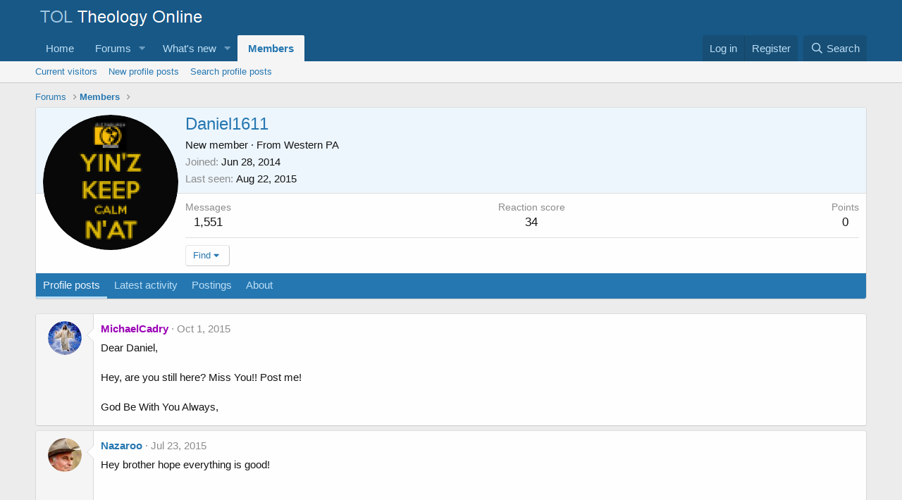

--- FILE ---
content_type: text/html; charset=utf-8
request_url: https://theologyonline.com/members/daniel1611.16063/
body_size: 12756
content:
<!DOCTYPE html>
<html id="XF" lang="en-US" dir="LTR"
	data-app="public"
	data-template="member_view"
	data-container-key=""
	data-content-key=""
	data-logged-in="false"
	data-cookie-prefix="xf_"
	data-csrf="1769427783,8052c8efb7b220da272466e86c624b4f"
	class="has-no-js template-member_view"
	>
<head>
	<meta charset="utf-8" />
	<meta http-equiv="X-UA-Compatible" content="IE=Edge" />
	<meta name="viewport" content="width=device-width, initial-scale=1, viewport-fit=cover">

	
	
	

	<title>Daniel1611 | TheologyOnline</title>

	<link rel="manifest" href="/webmanifest.php">
	
		<meta name="theme-color" content="#185886" />
	

	<meta name="apple-mobile-web-app-title" content="TOL">
	

	
		<meta property="og:url" content="https://theologyonline.com/members/daniel1611.16063/" />
	
		<link rel="canonical" href="https://theologyonline.com/members/daniel1611.16063/" />
	
		
		<meta property="og:image" content="https://theologyonline.com/data/avatars/o/16/16063.jpg?1605493690" />
		<meta property="twitter:image" content="https://theologyonline.com/data/avatars/o/16/16063.jpg?1605493690" />
		<meta property="twitter:card" content="summary" />
	
	

	
		
	
	
	<meta property="og:site_name" content="TheologyOnline" />


	
	
		
	
	
	<meta property="og:type" content="website" />


	
	
		
	
	
	
		<meta property="og:title" content="Daniel1611" />
		<meta property="twitter:title" content="Daniel1611" />
	


	
	
	
	

	
	

	


	<link rel="preload" href="/styles/fonts/fa/fa-regular-400.woff2?_v=5.15.3" as="font" type="font/woff2" crossorigin="anonymous" />


	<link rel="preload" href="/styles/fonts/fa/fa-solid-900.woff2?_v=5.15.3" as="font" type="font/woff2" crossorigin="anonymous" />


<link rel="preload" href="/styles/fonts/fa/fa-brands-400.woff2?_v=5.15.3" as="font" type="font/woff2" crossorigin="anonymous" />

	<link rel="stylesheet" href="/css.php?css=public%3Anormalize.css%2Cpublic%3Afa.css%2Cpublic%3Acore.less%2Cpublic%3Aapp.less&amp;s=1&amp;l=1&amp;d=1758152040&amp;k=df28619035db13a2a66a7762eaa56d7aec924f1a" />

	<link rel="stylesheet" href="/css.php?css=public%3Alightbox.less%2Cpublic%3Amember.less%2Cpublic%3Amessage.less%2Cpublic%3Aextra.less&amp;s=1&amp;l=1&amp;d=1758152040&amp;k=9c5e33e0f524e6e2ddf7da6a63aa04d1c3f7c985" />

	
		<script src="/js/xf/preamble.min.js?_v=023c6b6e"></script>
	


	
	
</head>
<body data-template="member_view">

<div class="p-pageWrapper" id="top">





<header class="p-header" id="header">
	<div class="p-header-inner">
		<div class="p-header-content">

			<div class="p-header-logo p-header-logo--image">
				<a href="/">
					<img src="/data/assets/logo/TOL.png" srcset="" alt="TheologyOnline"
						width="" height="" />
				</a>
			</div>

			
		</div>
	</div>
</header>





	<div class="p-navSticky p-navSticky--primary" data-xf-init="sticky-header">
		
	<nav class="p-nav">
		<div class="p-nav-inner">
			<button type="button" class="button--plain p-nav-menuTrigger button" data-xf-click="off-canvas" data-menu=".js-headerOffCanvasMenu" tabindex="0" aria-label="Menu"><span class="button-text">
				<i aria-hidden="true"></i>
			</span></button>

			<div class="p-nav-smallLogo">
				<a href="/">
					<img src="/data/assets/logo/TOL.png" srcset="" alt="TheologyOnline"
						width="" height="" />
				</a>
			</div>

			<div class="p-nav-scroller hScroller" data-xf-init="h-scroller" data-auto-scroll=".p-navEl.is-selected">
				<div class="hScroller-scroll">
					<ul class="p-nav-list js-offCanvasNavSource">
					
						<li>
							
	<div class="p-navEl " >
		

			
	
	<a href="https://kgov.com"
		class="p-navEl-link "
		
		data-xf-key="1"
		data-nav-id="home">Home</a>


			

		
		
	</div>

						</li>
					
						<li>
							
	<div class="p-navEl " data-has-children="true">
		

			
	
	<a href="/"
		class="p-navEl-link p-navEl-link--splitMenu "
		
		
		data-nav-id="forums">Forums</a>


			<a data-xf-key="2"
				data-xf-click="menu"
				data-menu-pos-ref="< .p-navEl"
				class="p-navEl-splitTrigger"
				role="button"
				tabindex="0"
				aria-label="Toggle expanded"
				aria-expanded="false"
				aria-haspopup="true"></a>

		
		
			<div class="menu menu--structural" data-menu="menu" aria-hidden="true">
				<div class="menu-content">
					
						
	
	
	<a href="/whats-new/posts/"
		class="menu-linkRow u-indentDepth0 js-offCanvasCopy "
		
		
		data-nav-id="newPosts">New posts</a>

	

					
						
	
	
	<a href="/search/?type=post"
		class="menu-linkRow u-indentDepth0 js-offCanvasCopy "
		
		
		data-nav-id="searchForums">Search forums</a>

	

					
				</div>
			</div>
		
	</div>

						</li>
					
						<li>
							
	<div class="p-navEl " data-has-children="true">
		

			
	
	<a href="/whats-new/"
		class="p-navEl-link p-navEl-link--splitMenu "
		
		
		data-nav-id="whatsNew">What's new</a>


			<a data-xf-key="3"
				data-xf-click="menu"
				data-menu-pos-ref="< .p-navEl"
				class="p-navEl-splitTrigger"
				role="button"
				tabindex="0"
				aria-label="Toggle expanded"
				aria-expanded="false"
				aria-haspopup="true"></a>

		
		
			<div class="menu menu--structural" data-menu="menu" aria-hidden="true">
				<div class="menu-content">
					
						
	
	
	<a href="/whats-new/posts/"
		class="menu-linkRow u-indentDepth0 js-offCanvasCopy "
		 rel="nofollow"
		
		data-nav-id="whatsNewPosts">New posts</a>

	

					
						
	
	
	<a href="/whats-new/profile-posts/"
		class="menu-linkRow u-indentDepth0 js-offCanvasCopy "
		 rel="nofollow"
		
		data-nav-id="whatsNewProfilePosts">New profile posts</a>

	

					
						
	
	
	<a href="/whats-new/latest-activity"
		class="menu-linkRow u-indentDepth0 js-offCanvasCopy "
		 rel="nofollow"
		
		data-nav-id="latestActivity">Latest activity</a>

	

					
				</div>
			</div>
		
	</div>

						</li>
					
						<li>
							
	<div class="p-navEl is-selected" data-has-children="true">
		

			
	
	<a href="/members/"
		class="p-navEl-link p-navEl-link--splitMenu "
		
		
		data-nav-id="members">Members</a>


			<a data-xf-key="4"
				data-xf-click="menu"
				data-menu-pos-ref="< .p-navEl"
				class="p-navEl-splitTrigger"
				role="button"
				tabindex="0"
				aria-label="Toggle expanded"
				aria-expanded="false"
				aria-haspopup="true"></a>

		
		
			<div class="menu menu--structural" data-menu="menu" aria-hidden="true">
				<div class="menu-content">
					
						
	
	
	<a href="/online/"
		class="menu-linkRow u-indentDepth0 js-offCanvasCopy "
		
		
		data-nav-id="currentVisitors">Current visitors</a>

	

					
						
	
	
	<a href="/whats-new/profile-posts/"
		class="menu-linkRow u-indentDepth0 js-offCanvasCopy "
		 rel="nofollow"
		
		data-nav-id="newProfilePosts">New profile posts</a>

	

					
						
	
	
	<a href="/search/?type=profile_post"
		class="menu-linkRow u-indentDepth0 js-offCanvasCopy "
		
		
		data-nav-id="searchProfilePosts">Search profile posts</a>

	

					
				</div>
			</div>
		
	</div>

						</li>
					
					</ul>
				</div>
			</div>

			<div class="p-nav-opposite">
				<div class="p-navgroup p-account p-navgroup--guest">
					
						<a href="/login/" class="p-navgroup-link p-navgroup-link--textual p-navgroup-link--logIn"
							data-xf-click="overlay" data-follow-redirects="on">
							<span class="p-navgroup-linkText">Log in</span>
						</a>
						
							<a href="/register/" class="p-navgroup-link p-navgroup-link--textual p-navgroup-link--register"
								data-xf-click="overlay" data-follow-redirects="on">
								<span class="p-navgroup-linkText">Register</span>
							</a>
						
					
				</div>

				<div class="p-navgroup p-discovery">
					<a href="/whats-new/"
						class="p-navgroup-link p-navgroup-link--iconic p-navgroup-link--whatsnew"
						aria-label="What&#039;s new"
						title="What&#039;s new">
						<i aria-hidden="true"></i>
						<span class="p-navgroup-linkText">What's new</span>
					</a>

					
						<a href="/search/"
							class="p-navgroup-link p-navgroup-link--iconic p-navgroup-link--search"
							data-xf-click="menu"
							data-xf-key="/"
							aria-label="Search"
							aria-expanded="false"
							aria-haspopup="true"
							title="Search">
							<i aria-hidden="true"></i>
							<span class="p-navgroup-linkText">Search</span>
						</a>
						<div class="menu menu--structural menu--wide" data-menu="menu" aria-hidden="true">
							<form action="/search/search" method="post"
								class="menu-content"
								data-xf-init="quick-search">

								<h3 class="menu-header">Search</h3>
								
								<div class="menu-row">
									
										<input type="text" class="input" name="keywords" placeholder="Search…" aria-label="Search" data-menu-autofocus="true" />
									
								</div>

								
								<div class="menu-row">
									<label class="iconic"><input type="checkbox"  name="c[title_only]" value="1" /><i aria-hidden="true"></i><span class="iconic-label">Search titles only</span></label>

								</div>
								
								<div class="menu-row">
									<div class="inputGroup">
										<span class="inputGroup-text" id="ctrl_search_menu_by_member">By:</span>
										<input type="text" class="input" name="c[users]" data-xf-init="auto-complete" placeholder="Member" aria-labelledby="ctrl_search_menu_by_member" />
									</div>
								</div>
								<div class="menu-footer">
									<span class="menu-footer-controls">
										<button type="submit" class="button--primary button button--icon button--icon--search"><span class="button-text">Search</span></button>
										<a href="/search/" class="button"><span class="button-text">Advanced search…</span></a>
									</span>
								</div>

								<input type="hidden" name="_xfToken" value="1769427783,8052c8efb7b220da272466e86c624b4f" />
							</form>
						</div>
					
				</div>
			</div>
		</div>
	</nav>

	</div>
	
	
		<div class="p-sectionLinks">
			<div class="p-sectionLinks-inner hScroller" data-xf-init="h-scroller">
				<div class="hScroller-scroll">
					<ul class="p-sectionLinks-list">
					
						<li>
							
	<div class="p-navEl " >
		

			
	
	<a href="/online/"
		class="p-navEl-link "
		
		data-xf-key="alt+1"
		data-nav-id="currentVisitors">Current visitors</a>


			

		
		
	</div>

						</li>
					
						<li>
							
	<div class="p-navEl " >
		

			
	
	<a href="/whats-new/profile-posts/"
		class="p-navEl-link "
		 rel="nofollow"
		data-xf-key="alt+2"
		data-nav-id="newProfilePosts">New profile posts</a>


			

		
		
	</div>

						</li>
					
						<li>
							
	<div class="p-navEl " >
		

			
	
	<a href="/search/?type=profile_post"
		class="p-navEl-link "
		
		data-xf-key="alt+3"
		data-nav-id="searchProfilePosts">Search profile posts</a>


			

		
		
	</div>

						</li>
					
					</ul>
				</div>
			</div>
		</div>
	



<div class="offCanvasMenu offCanvasMenu--nav js-headerOffCanvasMenu" data-menu="menu" aria-hidden="true" data-ocm-builder="navigation">
	<div class="offCanvasMenu-backdrop" data-menu-close="true"></div>
	<div class="offCanvasMenu-content">
		<div class="offCanvasMenu-header">
			Menu
			<a class="offCanvasMenu-closer" data-menu-close="true" role="button" tabindex="0" aria-label="Close"></a>
		</div>
		
			<div class="p-offCanvasRegisterLink">
				<div class="offCanvasMenu-linkHolder">
					<a href="/login/" class="offCanvasMenu-link" data-xf-click="overlay" data-menu-close="true">
						Log in
					</a>
				</div>
				<hr class="offCanvasMenu-separator" />
				
					<div class="offCanvasMenu-linkHolder">
						<a href="/register/" class="offCanvasMenu-link" data-xf-click="overlay" data-menu-close="true">
							Register
						</a>
					</div>
					<hr class="offCanvasMenu-separator" />
				
			</div>
		
		<div class="js-offCanvasNavTarget"></div>
		<div class="offCanvasMenu-installBanner js-installPromptContainer" style="display: none;" data-xf-init="install-prompt">
			<div class="offCanvasMenu-installBanner-header">Install the app</div>
			<button type="button" class="js-installPromptButton button"><span class="button-text">Install</span></button>
		</div>
	</div>
</div>

<div class="p-body">
	<div class="p-body-inner">
		<!--XF:EXTRA_OUTPUT-->

		

		

		
		
	
		<ul class="p-breadcrumbs "
			itemscope itemtype="https://schema.org/BreadcrumbList">
		
			

			
			
				
				
	<li itemprop="itemListElement" itemscope itemtype="https://schema.org/ListItem">
		<a href="/" itemprop="item">
			<span itemprop="name">Forums</span>
		</a>
		<meta itemprop="position" content="1" />
	</li>

			

			
				
				
	<li itemprop="itemListElement" itemscope itemtype="https://schema.org/ListItem">
		<a href="/members/" itemprop="item">
			<span itemprop="name">Members</span>
		</a>
		<meta itemprop="position" content="2" />
	</li>

			
			

		
		</ul>
	

		

		
	<noscript><div class="blockMessage blockMessage--important blockMessage--iconic u-noJsOnly">JavaScript is disabled. For a better experience, please enable JavaScript in your browser before proceeding.</div></noscript>

		
	<div class="blockMessage blockMessage--important blockMessage--iconic js-browserWarning" style="display: none">You are using an out of date browser. It  may not display this or other websites correctly.<br />You should upgrade or use an <a href="https://www.google.com/chrome/" target="_blank" rel="noopener">alternative browser</a>.</div>


		

		<div class="p-body-main  ">
			
			<div class="p-body-contentCol"></div>
			

			

			<div class="p-body-content">
				
				<div class="p-body-pageContent">






	
	
	
	
	
		
	
	
	


	
	
		
	
	
	


	
	
		
	
	
	


	






<div class="block">
	<div class="block-container">
		<div class="block-body">
			<div class="memberHeader ">
				
			<div class="memberProfileBanner memberHeader-main memberProfileBanner-u16063-l" data-toggle-class="memberHeader--withBanner"  >
					<div class="memberHeader-mainContent">
						<span class="memberHeader-avatar">
							<span class="avatarWrapper">
								<a href="/data/avatars/o/16/16063.jpg?1605493690" class="avatar avatar--l" data-user-id="16063">
			<img src="/data/avatars/l/16/16063.jpg?1605493690"  alt="Daniel1611" class="avatar-u16063-l" width="192" height="192" loading="lazy" /> 
		</a>
								
							</span>
						</span>
						<div class="memberHeader-content memberHeader-content--info">
						

						<h1 class="memberHeader-name">
							<span class="memberHeader-nameWrapper">
								<span class="username " dir="auto" itemprop="name" data-user-id="16063">Daniel1611</span>
							</span>
							
						</h1>

						

						<div class="memberHeader-blurbContainer">
							<div class="memberHeader-blurb" dir="auto" ><span class="userTitle" dir="auto">New member</span> <span role="presentation" aria-hidden="true">&middot;</span> From <a href="/misc/location-info?location=Western+PA" class="u-concealed" target="_blank" rel="nofollow noreferrer">Western PA</a></div>

							<div class="memberHeader-blurb">
								<dl class="pairs pairs--inline">
									<dt>Joined</dt>
									<dd><time  class="u-dt" dir="auto" datetime="2014-06-28T22:03:31-0400" data-time="1404007411" data-date-string="Jun 28, 2014" data-time-string="10:03 PM" title="Jun 28, 2014 at 10:03 PM">Jun 28, 2014</time></dd>
								</dl>
							</div>

							
								<div class="memberHeader-blurb">
									<dl class="pairs pairs--inline">
										<dt>Last seen</dt>
										<dd dir="auto">
											<time  class="u-dt" dir="auto" datetime="2015-08-22T06:41:20-0400" data-time="1440240080" data-date-string="Aug 22, 2015" data-time-string="6:41 AM" title="Aug 22, 2015 at 6:41 AM">Aug 22, 2015</time>
										</dd>
									</dl>
								</div>
							
						</div>
					</div>
					</div>
				</div>
		

				<div class="memberHeader-content">
					<div class="memberHeader-stats">
						<div class="pairJustifier">
							
	
	
	<dl class="pairs pairs--rows pairs--rows--centered fauxBlockLink">
		<dt>Messages</dt>
		<dd>
			<a href="/search/member?user_id=16063" class="fauxBlockLink-linkRow u-concealed">
				1,551
			</a>
		</dd>
	</dl>
	
	
	
	<dl class="pairs pairs--rows pairs--rows--centered">
		<dt>Reaction score</dt>
		<dd>
			34
		</dd>
	</dl>
	
	
		<dl class="pairs pairs--rows pairs--rows--centered fauxBlockLink">
			<dt title="Trophy points">Points</dt>
			<dd>
				<a href="/members/daniel1611.16063/trophies" data-xf-click="overlay" class="fauxBlockLink-linkRow u-concealed">
					0
				</a>
			</dd>
		</dl>
	
	
	

						</div>
					</div>

					
						<hr class="memberHeader-separator" />

						<div class="memberHeader-buttons">
							
								
	
	

	

	
		<div class="buttonGroup">
		
			
			
			
				<div class="buttonGroup-buttonWrapper">
					<button type="button" class="button--link menuTrigger button" data-xf-click="menu" aria-expanded="false" aria-haspopup="true"><span class="button-text">Find</span></button>
					<div class="menu" data-menu="menu" aria-hidden="true">
						<div class="menu-content">
							<h4 class="menu-header">Find content</h4>
							
							<a href="/search/member?user_id=16063" rel="nofollow" class="menu-linkRow">Find all content by Daniel1611</a>
							<a href="/search/member?user_id=16063&amp;content=thread" rel="nofollow" class="menu-linkRow">Find all threads by Daniel1611</a>
							
						</div>
					</div>
				</div>
			
			
		
		</div>
		
	
	

							
						</div>
					
				</div>

			</div>
		</div>
		<h2 class="block-tabHeader block-tabHeader--memberTabs tabs hScroller"
			data-xf-init="tabs h-scroller"
			data-panes=".js-memberTabPanes"
			data-state="replace"
			role="tablist">
			<span class="hScroller-scroll">
				
				
					<a href="/members/daniel1611.16063/"
						class="tabs-tab is-active"
						role="tab"
						aria-controls="profile-posts">Profile posts</a>
				

				
					<a href="/members/daniel1611.16063/latest-activity"
						rel="nofollow"
						class="tabs-tab"
						id="latest-activity"
						role="tab">Latest activity</a>
				

				<a href="/members/daniel1611.16063/recent-content"
					rel="nofollow"
					class="tabs-tab"
					id="recent-content"
					role="tab">Postings</a>

				

				<a href="/members/daniel1611.16063/about"
					class="tabs-tab"
					id="about"
					role="tab">About</a>

				
				
			</span>
		</h2>
	</div>
</div>



<ul class="tabPanes js-memberTabPanes">
	
	
		<li class="is-active" role="tabpanel" id="profile-posts">
			

			
	


			<div class="block block--messages"
				data-xf-init="lightbox inline-mod"
				data-type="profile_post"
				data-href="/inline-mod/">

				<div class="block-container">
					<div class="block-body js-replyNewMessageContainer">
						

						
							
								

	
	

	<article class="message message--simple  js-inlineModContainer"
		data-author="MichaelCadry"
		data-content="profile-post-16362"
		id="js-profilePost-16362">

		<span class="u-anchorTarget" id="profile-post-16362"></span>
		<div class="message-inner">
			<div class="message-cell message-cell--user">
				
	<header itemscope itemtype="https://schema.org/Person" class="message-user">
		<meta itemprop="name" content="MichaelCadry">
		<div class="message-avatar">
			<div class="message-avatar-wrapper">
				<a href="/members/michaelcadry.15002/" class="avatar avatar--s" data-user-id="15002" data-xf-init="member-tooltip">
			<img src="/data/avatars/s/15/15002.jpg?1605493673" srcset="/data/avatars/m/15/15002.jpg?1605493673 2x" alt="MichaelCadry" class="avatar-u15002-s" width="48" height="48" loading="lazy" itemprop="image" /> 
		</a>
			</div>
		</div>
		<span class="message-userArrow"></span>
	</header>

			</div>
			<div class="message-cell message-cell--main">
				<div class="message-main js-quickEditTarget">
					<div class="message-content js-messageContent">
						<header class="message-attribution message-attribution--plain">
							<ul class="listInline listInline--bullet">
								<li class="message-attribution-user">
									<a href="/members/michaelcadry.15002/" class="avatar avatar--xxs" data-user-id="15002" data-xf-init="member-tooltip">
			<img src="/data/avatars/s/15/15002.jpg?1605493673"  alt="MichaelCadry" class="avatar-u15002-s" width="48" height="48" loading="lazy" /> 
		</a>
									<h4 class="attribution">
	
		<a href="/members/michaelcadry.15002/" class="username " dir="auto" itemprop="name" data-user-id="15002" data-xf-init="member-tooltip"><span class="username--style15">MichaelCadry</span></a>
	
</h4>
								</li>
								<li><a href="/profile-posts/16362/" class="u-concealed" rel="nofollow"><time  class="u-dt" dir="auto" datetime="2015-10-01T05:22:26-0400" data-time="1443691346" data-date-string="Oct 1, 2015" data-time-string="5:22 AM" title="Oct 1, 2015 at 5:22 AM">Oct 1, 2015</time></a></li>
							</ul>
						</header>

						
						
						

						<div class="lbContainer js-lbContainer"
							data-lb-id="profile-post-16362"
							data-lb-caption-desc="MichaelCadry &middot; Oct 1, 2015 at 5:22 AM">
							<article class="message-body">
								<div class="bbWrapper">Dear Daniel,<br />
<br />
Hey, are you still here?  Miss You!!  Post me!<br />
<br />
God Be With You Always,</div>
							</article>

							
						</div>
					</div>

					<footer class="message-footer">
						<div class="message-actionBar actionBar">
							

							

						</div>

						<section class="message-responses js-messageResponses">
							<div class="message-responseRow message-responseRow--reactions js-reactionsList "></div>

							
								<div class="js-replyNewMessageContainer"></div>
							

							
						</section>
					</footer>
				</div>
			</div>
		</div>
	</article>

							
								

	
	

	<article class="message message--simple  js-inlineModContainer"
		data-author="Nazaroo"
		data-content="profile-post-14783"
		id="js-profilePost-14783">

		<span class="u-anchorTarget" id="profile-post-14783"></span>
		<div class="message-inner">
			<div class="message-cell message-cell--user">
				
	<header itemscope itemtype="https://schema.org/Person" class="message-user">
		<meta itemprop="name" content="Nazaroo">
		<div class="message-avatar">
			<div class="message-avatar-wrapper">
				<a href="/members/nazaroo.5562/" class="avatar avatar--s" data-user-id="5562" data-xf-init="member-tooltip">
			<img src="/data/avatars/s/5/5562.jpg?1605493613" srcset="/data/avatars/m/5/5562.jpg?1605493613 2x" alt="Nazaroo" class="avatar-u5562-s" width="48" height="48" loading="lazy" itemprop="image" /> 
		</a>
			</div>
		</div>
		<span class="message-userArrow"></span>
	</header>

			</div>
			<div class="message-cell message-cell--main">
				<div class="message-main js-quickEditTarget">
					<div class="message-content js-messageContent">
						<header class="message-attribution message-attribution--plain">
							<ul class="listInline listInline--bullet">
								<li class="message-attribution-user">
									<a href="/members/nazaroo.5562/" class="avatar avatar--xxs" data-user-id="5562" data-xf-init="member-tooltip">
			<img src="/data/avatars/s/5/5562.jpg?1605493613"  alt="Nazaroo" class="avatar-u5562-s" width="48" height="48" loading="lazy" /> 
		</a>
									<h4 class="attribution">
	
		<a href="/members/nazaroo.5562/" class="username " dir="auto" itemprop="name" data-user-id="5562" data-xf-init="member-tooltip">Nazaroo</a>
	
</h4>
								</li>
								<li><a href="/profile-posts/14783/" class="u-concealed" rel="nofollow"><time  class="u-dt" dir="auto" datetime="2015-07-23T07:19:04-0400" data-time="1437650344" data-date-string="Jul 23, 2015" data-time-string="7:19 AM" title="Jul 23, 2015 at 7:19 AM">Jul 23, 2015</time></a></li>
							</ul>
						</header>

						
						
						

						<div class="lbContainer js-lbContainer"
							data-lb-id="profile-post-14783"
							data-lb-caption-desc="Nazaroo &middot; Jul 23, 2015 at 7:19 AM">
							<article class="message-body">
								<div class="bbWrapper">Hey brother hope everything is good!<br />
<br />
<br />
<br />
peace<br />
nazaroo</div>
							</article>

							
						</div>
					</div>

					<footer class="message-footer">
						<div class="message-actionBar actionBar">
							

							

						</div>

						<section class="message-responses js-messageResponses">
							<div class="message-responseRow message-responseRow--reactions js-reactionsList "></div>

							
								<div class="js-replyNewMessageContainer"></div>
							

							
						</section>
					</footer>
				</div>
			</div>
		</div>
	</article>

							
								

	
	

	<article class="message message--simple  js-inlineModContainer"
		data-author="Angel4Truth"
		data-content="profile-post-9123"
		id="js-profilePost-9123">

		<span class="u-anchorTarget" id="profile-post-9123"></span>
		<div class="message-inner">
			<div class="message-cell message-cell--user">
				
	<header itemscope itemtype="https://schema.org/Person" class="message-user">
		<meta itemprop="name" content="Angel4Truth">
		<div class="message-avatar">
			<div class="message-avatar-wrapper">
				<a href="/members/angel4truth.13853/" class="avatar avatar--s" data-user-id="13853" data-xf-init="member-tooltip">
			<img src="/data/avatars/s/13/13853.jpg?1605493665" srcset="/data/avatars/m/13/13853.jpg?1605493665 2x" alt="Angel4Truth" class="avatar-u13853-s" width="48" height="48" loading="lazy" itemprop="image" /> 
		</a>
			</div>
		</div>
		<span class="message-userArrow"></span>
	</header>

			</div>
			<div class="message-cell message-cell--main">
				<div class="message-main js-quickEditTarget">
					<div class="message-content js-messageContent">
						<header class="message-attribution message-attribution--plain">
							<ul class="listInline listInline--bullet">
								<li class="message-attribution-user">
									<a href="/members/angel4truth.13853/" class="avatar avatar--xxs" data-user-id="13853" data-xf-init="member-tooltip">
			<img src="/data/avatars/s/13/13853.jpg?1605493665"  alt="Angel4Truth" class="avatar-u13853-s" width="48" height="48" loading="lazy" /> 
		</a>
									<h4 class="attribution">
	
		<a href="/members/angel4truth.13853/" class="username " dir="auto" itemprop="name" data-user-id="13853" data-xf-init="member-tooltip">Angel4Truth</a>
	
</h4>
								</li>
								<li><a href="/profile-posts/9123/" class="u-concealed" rel="nofollow"><time  class="u-dt" dir="auto" datetime="2014-12-06T20:49:25-0500" data-time="1417916965" data-date-string="Dec 6, 2014" data-time-string="8:49 PM" title="Dec 6, 2014 at 8:49 PM">Dec 6, 2014</time></a></li>
							</ul>
						</header>

						
						
						

						<div class="lbContainer js-lbContainer"
							data-lb-id="profile-post-9123"
							data-lb-caption-desc="Angel4Truth &middot; Dec 6, 2014 at 8:49 PM">
							<article class="message-body">
								<div class="bbWrapper">Thank you - the easiest way is to click that little square icon in the message box toolbar, that is yellow with a mountain and the sun in it, then add your images url location (web adress of the pic) into the box that pops up</div>
							</article>

							
						</div>
					</div>

					<footer class="message-footer">
						<div class="message-actionBar actionBar">
							

							

						</div>

						<section class="message-responses js-messageResponses">
							<div class="message-responseRow message-responseRow--reactions js-reactionsList "></div>

							
								<div class="js-replyNewMessageContainer"></div>
							

							
						</section>
					</footer>
				</div>
			</div>
		</div>
	</article>

							
								

	
	

	<article class="message message--simple  js-inlineModContainer"
		data-author="Angel4Truth"
		data-content="profile-post-9066"
		id="js-profilePost-9066">

		<span class="u-anchorTarget" id="profile-post-9066"></span>
		<div class="message-inner">
			<div class="message-cell message-cell--user">
				
	<header itemscope itemtype="https://schema.org/Person" class="message-user">
		<meta itemprop="name" content="Angel4Truth">
		<div class="message-avatar">
			<div class="message-avatar-wrapper">
				<a href="/members/angel4truth.13853/" class="avatar avatar--s" data-user-id="13853" data-xf-init="member-tooltip">
			<img src="/data/avatars/s/13/13853.jpg?1605493665" srcset="/data/avatars/m/13/13853.jpg?1605493665 2x" alt="Angel4Truth" class="avatar-u13853-s" width="48" height="48" loading="lazy" itemprop="image" /> 
		</a>
			</div>
		</div>
		<span class="message-userArrow"></span>
	</header>

			</div>
			<div class="message-cell message-cell--main">
				<div class="message-main js-quickEditTarget">
					<div class="message-content js-messageContent">
						<header class="message-attribution message-attribution--plain">
							<ul class="listInline listInline--bullet">
								<li class="message-attribution-user">
									<a href="/members/angel4truth.13853/" class="avatar avatar--xxs" data-user-id="13853" data-xf-init="member-tooltip">
			<img src="/data/avatars/s/13/13853.jpg?1605493665"  alt="Angel4Truth" class="avatar-u13853-s" width="48" height="48" loading="lazy" /> 
		</a>
									<h4 class="attribution">
	
		<a href="/members/angel4truth.13853/" class="username " dir="auto" itemprop="name" data-user-id="13853" data-xf-init="member-tooltip">Angel4Truth</a>
	
</h4>
								</li>
								<li><a href="/profile-posts/9066/" class="u-concealed" rel="nofollow"><time  class="u-dt" dir="auto" datetime="2014-12-06T08:50:26-0500" data-time="1417873826" data-date-string="Dec 6, 2014" data-time-string="8:50 AM" title="Dec 6, 2014 at 8:50 AM">Dec 6, 2014</time></a></li>
							</ul>
						</header>

						
						
						

						<div class="lbContainer js-lbContainer"
							data-lb-id="profile-post-9066"
							data-lb-caption-desc="Angel4Truth &middot; Dec 6, 2014 at 8:50 AM">
							<article class="message-body">
								<div class="bbWrapper"><script class="js-extraPhrases" type="application/json">
			{
				"lightbox_close": "Close",
				"lightbox_next": "Next",
				"lightbox_previous": "Previous",
				"lightbox_error": "The requested content cannot be loaded. Please try again later.",
				"lightbox_start_slideshow": "Start slideshow",
				"lightbox_stop_slideshow": "Stop slideshow",
				"lightbox_full_screen": "Full screen",
				"lightbox_thumbnails": "Thumbnails",
				"lightbox_download": "Download",
				"lightbox_share": "Share",
				"lightbox_zoom": "Zoom",
				"lightbox_new_window": "New window",
				"lightbox_toggle_sidebar": "Toggle sidebar"
			}
			</script>
		
		
	


	<div class="bbImageWrapper  js-lbImage" title=""
		data-src="http://" data-lb-sidebar-href="" data-lb-caption-extra-html="" data-single-image="1">
		<img src="http://"
			data-url="http://"
			class="bbImage"
			data-zoom-target="1"
			style=""
			alt=""
			title=""
			width="" height="" loading="lazy" />
	</div></div>
							</article>

							
						</div>
					</div>

					<footer class="message-footer">
						<div class="message-actionBar actionBar">
							

							

						</div>

						<section class="message-responses js-messageResponses">
							<div class="message-responseRow message-responseRow--reactions js-reactionsList "></div>

							
								<div class="js-replyNewMessageContainer"></div>
							

							
						</section>
					</footer>
				</div>
			</div>
		</div>
	</article>

							
								

	
	

	<article class="message message--simple  js-inlineModContainer"
		data-author="Grosnick Marowbe"
		data-content="profile-post-8514"
		id="js-profilePost-8514">

		<span class="u-anchorTarget" id="profile-post-8514"></span>
		<div class="message-inner">
			<div class="message-cell message-cell--user">
				
	<header itemscope itemtype="https://schema.org/Person" class="message-user">
		<meta itemprop="name" content="Grosnick Marowbe">
		<div class="message-avatar">
			<div class="message-avatar-wrapper">
				<a href="/members/grosnick-marowbe.13791/" class="avatar avatar--s avatar--default avatar--default--dynamic" data-user-id="13791" data-xf-init="member-tooltip" style="background-color: #2929a3; color: #9999e6">
			<span class="avatar-u13791-s" role="img" aria-label="Grosnick Marowbe">G</span> 
		</a>
			</div>
		</div>
		<span class="message-userArrow"></span>
	</header>

			</div>
			<div class="message-cell message-cell--main">
				<div class="message-main js-quickEditTarget">
					<div class="message-content js-messageContent">
						<header class="message-attribution message-attribution--plain">
							<ul class="listInline listInline--bullet">
								<li class="message-attribution-user">
									<a href="/members/grosnick-marowbe.13791/" class="avatar avatar--xxs avatar--default avatar--default--dynamic" data-user-id="13791" data-xf-init="member-tooltip" style="background-color: #2929a3; color: #9999e6">
			<span class="avatar-u13791-s" role="img" aria-label="Grosnick Marowbe">G</span> 
		</a>
									<h4 class="attribution">
	
		<a href="/members/grosnick-marowbe.13791/" class="username " dir="auto" itemprop="name" data-user-id="13791" data-xf-init="member-tooltip">Grosnick Marowbe</a>
	
</h4>
								</li>
								<li><a href="/profile-posts/8514/" class="u-concealed" rel="nofollow"><time  class="u-dt" dir="auto" datetime="2014-11-22T02:38:45-0500" data-time="1416641925" data-date-string="Nov 22, 2014" data-time-string="2:38 AM" title="Nov 22, 2014 at 2:38 AM">Nov 22, 2014</time></a></li>
							</ul>
						</header>

						
						
						

						<div class="lbContainer js-lbContainer"
							data-lb-id="profile-post-8514"
							data-lb-caption-desc="Grosnick Marowbe &middot; Nov 22, 2014 at 2:38 AM">
							<article class="message-body">
								<div class="bbWrapper">Your article was way too long pal. I wouldn't read it<br />
if you paid me by the hour!</div>
							</article>

							
						</div>
					</div>

					<footer class="message-footer">
						<div class="message-actionBar actionBar">
							

							

						</div>

						<section class="message-responses js-messageResponses">
							<div class="message-responseRow message-responseRow--reactions js-reactionsList "></div>

							
								<div class="js-replyNewMessageContainer"></div>
							

							
						</section>
					</footer>
				</div>
			</div>
		</div>
	</article>

							
								

	
	

	<article class="message message--simple  js-inlineModContainer"
		data-author="Daniel1611"
		data-content="profile-post-8340"
		id="js-profilePost-8340">

		<span class="u-anchorTarget" id="profile-post-8340"></span>
		<div class="message-inner">
			<div class="message-cell message-cell--user">
				
	<header itemscope itemtype="https://schema.org/Person" class="message-user">
		<meta itemprop="name" content="Daniel1611">
		<div class="message-avatar">
			<div class="message-avatar-wrapper">
				<a href="/members/daniel1611.16063/" class="avatar avatar--s" data-user-id="16063" data-xf-init="member-tooltip">
			<img src="/data/avatars/s/16/16063.jpg?1605493690"  alt="Daniel1611" class="avatar-u16063-s" width="48" height="48" loading="lazy" itemprop="image" /> 
		</a>
			</div>
		</div>
		<span class="message-userArrow"></span>
	</header>

			</div>
			<div class="message-cell message-cell--main">
				<div class="message-main js-quickEditTarget">
					<div class="message-content js-messageContent">
						<header class="message-attribution message-attribution--plain">
							<ul class="listInline listInline--bullet">
								<li class="message-attribution-user">
									<a href="/members/daniel1611.16063/" class="avatar avatar--xxs" data-user-id="16063" data-xf-init="member-tooltip">
			<img src="/data/avatars/s/16/16063.jpg?1605493690"  alt="Daniel1611" class="avatar-u16063-s" width="48" height="48" loading="lazy" /> 
		</a>
									<h4 class="attribution">
	
		<a href="/members/daniel1611.16063/" class="username " dir="auto" itemprop="name" data-user-id="16063" data-xf-init="member-tooltip">Daniel1611</a>
	
</h4>
								</li>
								<li><a href="/profile-posts/8340/" class="u-concealed" rel="nofollow"><time  class="u-dt" dir="auto" datetime="2014-11-16T18:11:19-0500" data-time="1416179479" data-date-string="Nov 16, 2014" data-time-string="6:11 PM" title="Nov 16, 2014 at 6:11 PM">Nov 16, 2014</time></a></li>
							</ul>
						</header>

						
						
						

						<div class="lbContainer js-lbContainer"
							data-lb-id="profile-post-8340"
							data-lb-caption-desc="Daniel1611 &middot; Nov 16, 2014 at 6:11 PM">
							<article class="message-body">
								<div class="bbWrapper">Que?</div>
							</article>

							
						</div>
					</div>

					<footer class="message-footer">
						<div class="message-actionBar actionBar">
							

							

						</div>

						<section class="message-responses js-messageResponses">
							<div class="message-responseRow message-responseRow--reactions js-reactionsList "></div>

							
								<div class="js-replyNewMessageContainer"></div>
							

							
						</section>
					</footer>
				</div>
			</div>
		</div>
	</article>

							
								

	
	

	<article class="message message--simple  js-inlineModContainer"
		data-author="Grosnick Marowbe"
		data-content="profile-post-8297"
		id="js-profilePost-8297">

		<span class="u-anchorTarget" id="profile-post-8297"></span>
		<div class="message-inner">
			<div class="message-cell message-cell--user">
				
	<header itemscope itemtype="https://schema.org/Person" class="message-user">
		<meta itemprop="name" content="Grosnick Marowbe">
		<div class="message-avatar">
			<div class="message-avatar-wrapper">
				<a href="/members/grosnick-marowbe.13791/" class="avatar avatar--s avatar--default avatar--default--dynamic" data-user-id="13791" data-xf-init="member-tooltip" style="background-color: #2929a3; color: #9999e6">
			<span class="avatar-u13791-s" role="img" aria-label="Grosnick Marowbe">G</span> 
		</a>
			</div>
		</div>
		<span class="message-userArrow"></span>
	</header>

			</div>
			<div class="message-cell message-cell--main">
				<div class="message-main js-quickEditTarget">
					<div class="message-content js-messageContent">
						<header class="message-attribution message-attribution--plain">
							<ul class="listInline listInline--bullet">
								<li class="message-attribution-user">
									<a href="/members/grosnick-marowbe.13791/" class="avatar avatar--xxs avatar--default avatar--default--dynamic" data-user-id="13791" data-xf-init="member-tooltip" style="background-color: #2929a3; color: #9999e6">
			<span class="avatar-u13791-s" role="img" aria-label="Grosnick Marowbe">G</span> 
		</a>
									<h4 class="attribution">
	
		<a href="/members/grosnick-marowbe.13791/" class="username " dir="auto" itemprop="name" data-user-id="13791" data-xf-init="member-tooltip">Grosnick Marowbe</a>
	
</h4>
								</li>
								<li><a href="/profile-posts/8297/" class="u-concealed" rel="nofollow"><time  class="u-dt" dir="auto" datetime="2014-11-14T02:18:06-0500" data-time="1415949486" data-date-string="Nov 14, 2014" data-time-string="2:18 AM" title="Nov 14, 2014 at 2:18 AM">Nov 14, 2014</time></a></li>
							</ul>
						</header>

						
						
						

						<div class="lbContainer js-lbContainer"
							data-lb-id="profile-post-8297"
							data-lb-caption-desc="Grosnick Marowbe &middot; Nov 14, 2014 at 2:18 AM">
							<article class="message-body">
								<div class="bbWrapper">neg-rep for you</div>
							</article>

							
						</div>
					</div>

					<footer class="message-footer">
						<div class="message-actionBar actionBar">
							

							

						</div>

						<section class="message-responses js-messageResponses">
							<div class="message-responseRow message-responseRow--reactions js-reactionsList "></div>

							
								<div class="js-replyNewMessageContainer"></div>
							

							
						</section>
					</footer>
				</div>
			</div>
		</div>
	</article>

							
								

	
	

	<article class="message message--simple  js-inlineModContainer"
		data-author="Nang"
		data-content="profile-post-7719"
		id="js-profilePost-7719">

		<span class="u-anchorTarget" id="profile-post-7719"></span>
		<div class="message-inner">
			<div class="message-cell message-cell--user">
				
	<header itemscope itemtype="https://schema.org/Person" class="message-user">
		<meta itemprop="name" content="Nang">
		<div class="message-avatar">
			<div class="message-avatar-wrapper">
				<a href="/members/nang.7178/" class="avatar avatar--s" data-user-id="7178" data-xf-init="member-tooltip">
			<img src="/data/avatars/s/7/7178.jpg?1605493631"  alt="Nang" class="avatar-u7178-s" width="48" height="48" loading="lazy" itemprop="image" /> 
		</a>
			</div>
		</div>
		<span class="message-userArrow"></span>
	</header>

			</div>
			<div class="message-cell message-cell--main">
				<div class="message-main js-quickEditTarget">
					<div class="message-content js-messageContent">
						<header class="message-attribution message-attribution--plain">
							<ul class="listInline listInline--bullet">
								<li class="message-attribution-user">
									<a href="/members/nang.7178/" class="avatar avatar--xxs" data-user-id="7178" data-xf-init="member-tooltip">
			<img src="/data/avatars/s/7/7178.jpg?1605493631"  alt="Nang" class="avatar-u7178-s" width="48" height="48" loading="lazy" /> 
		</a>
									<h4 class="attribution">
	
		<a href="/members/nang.7178/" class="username " dir="auto" itemprop="name" data-user-id="7178" data-xf-init="member-tooltip"><span class="username--style6">Nang</span></a>
	
</h4>
								</li>
								<li><a href="/profile-posts/7719/" class="u-concealed" rel="nofollow"><time  class="u-dt" dir="auto" datetime="2014-10-21T20:04:15-0400" data-time="1413936255" data-date-string="Oct 21, 2014" data-time-string="8:04 PM" title="Oct 21, 2014 at 8:04 PM">Oct 21, 2014</time></a></li>
							</ul>
						</header>

						
						
						

						<div class="lbContainer js-lbContainer"
							data-lb-id="profile-post-7719"
							data-lb-caption-desc="Nang &middot; Oct 21, 2014 at 8:04 PM">
							<article class="message-body">
								<div class="bbWrapper">Your posts today have been excellent.  It is so refreshing to see Jesus Christ be glorified as the &quot;new covenant&quot; . . . given by Him and performed by Him!  He is all in all.</div>
							</article>

							
						</div>
					</div>

					<footer class="message-footer">
						<div class="message-actionBar actionBar">
							

							

						</div>

						<section class="message-responses js-messageResponses">
							<div class="message-responseRow message-responseRow--reactions js-reactionsList "></div>

							
								<div class="js-replyNewMessageContainer"></div>
							

							
						</section>
					</footer>
				</div>
			</div>
		</div>
	</article>

							
								

	
	

	<article class="message message--simple  js-inlineModContainer"
		data-author="keypurr"
		data-content="profile-post-4719"
		id="js-profilePost-4719">

		<span class="u-anchorTarget" id="profile-post-4719"></span>
		<div class="message-inner">
			<div class="message-cell message-cell--user">
				
	<header itemscope itemtype="https://schema.org/Person" class="message-user">
		<meta itemprop="name" content="keypurr">
		<div class="message-avatar">
			<div class="message-avatar-wrapper">
				<a href="/members/keypurr.3702/" class="avatar avatar--s" data-user-id="3702" data-xf-init="member-tooltip">
			<img src="/data/avatars/s/3/3702.jpg?1605493604"  alt="keypurr" class="avatar-u3702-s" width="48" height="48" loading="lazy" itemprop="image" /> 
		</a>
			</div>
		</div>
		<span class="message-userArrow"></span>
	</header>

			</div>
			<div class="message-cell message-cell--main">
				<div class="message-main js-quickEditTarget">
					<div class="message-content js-messageContent">
						<header class="message-attribution message-attribution--plain">
							<ul class="listInline listInline--bullet">
								<li class="message-attribution-user">
									<a href="/members/keypurr.3702/" class="avatar avatar--xxs" data-user-id="3702" data-xf-init="member-tooltip">
			<img src="/data/avatars/s/3/3702.jpg?1605493604"  alt="keypurr" class="avatar-u3702-s" width="48" height="48" loading="lazy" /> 
		</a>
									<h4 class="attribution">
	
		<a href="/members/keypurr.3702/" class="username " dir="auto" itemprop="name" data-user-id="3702" data-xf-init="member-tooltip">keypurr</a>
	
</h4>
								</li>
								<li><a href="/profile-posts/4719/" class="u-concealed" rel="nofollow"><time  class="u-dt" dir="auto" datetime="2014-07-08T00:41:54-0400" data-time="1404794514" data-date-string="Jul 8, 2014" data-time-string="12:41 AM" title="Jul 8, 2014 at 12:41 AM">Jul 8, 2014</time></a></li>
							</ul>
						</header>

						
						
						

						<div class="lbContainer js-lbContainer"
							data-lb-id="profile-post-4719"
							data-lb-caption-desc="keypurr &middot; Jul 8, 2014 at 12:41 AM">
							<article class="message-body">
								<div class="bbWrapper">Welcome Daniel</div>
							</article>

							
						</div>
					</div>

					<footer class="message-footer">
						<div class="message-actionBar actionBar">
							

							

						</div>

						<section class="message-responses js-messageResponses">
							<div class="message-responseRow message-responseRow--reactions js-reactionsList "></div>

							
								<div class="js-replyNewMessageContainer"></div>
							

							
						</section>
					</footer>
				</div>
			</div>
		</div>
	</article>

							
								

	
	

	<article class="message message--simple  js-inlineModContainer"
		data-author="freelight"
		data-content="profile-post-4381"
		id="js-profilePost-4381">

		<span class="u-anchorTarget" id="profile-post-4381"></span>
		<div class="message-inner">
			<div class="message-cell message-cell--user">
				
	<header itemscope itemtype="https://schema.org/Person" class="message-user">
		<meta itemprop="name" content="freelight">
		<div class="message-avatar">
			<div class="message-avatar-wrapper">
				<a href="/members/freelight.1712/" class="avatar avatar--s" data-user-id="1712" data-xf-init="member-tooltip">
			<img src="/data/avatars/s/1/1712.jpg?1605493579" srcset="/data/avatars/m/1/1712.jpg?1605493579 2x" alt="freelight" class="avatar-u1712-s" width="48" height="48" loading="lazy" itemprop="image" /> 
		</a>
			</div>
		</div>
		<span class="message-userArrow"></span>
	</header>

			</div>
			<div class="message-cell message-cell--main">
				<div class="message-main js-quickEditTarget">
					<div class="message-content js-messageContent">
						<header class="message-attribution message-attribution--plain">
							<ul class="listInline listInline--bullet">
								<li class="message-attribution-user">
									<a href="/members/freelight.1712/" class="avatar avatar--xxs" data-user-id="1712" data-xf-init="member-tooltip">
			<img src="/data/avatars/s/1/1712.jpg?1605493579"  alt="freelight" class="avatar-u1712-s" width="48" height="48" loading="lazy" /> 
		</a>
									<h4 class="attribution">
	
		<a href="/members/freelight.1712/" class="username " dir="auto" itemprop="name" data-user-id="1712" data-xf-init="member-tooltip"><span class="username--style6">freelight</span></a>
	
</h4>
								</li>
								<li><a href="/profile-posts/4381/" class="u-concealed" rel="nofollow"><time  class="u-dt" dir="auto" datetime="2014-06-30T00:33:09-0400" data-time="1404102789" data-date-string="Jun 30, 2014" data-time-string="12:33 AM" title="Jun 30, 2014 at 12:33 AM">Jun 30, 2014</time></a></li>
							</ul>
						</header>

						
						
						

						<div class="lbContainer js-lbContainer"
							data-lb-id="profile-post-4381"
							data-lb-caption-desc="freelight &middot; Jun 30, 2014 at 12:33 AM">
							<article class="message-body">
								<div class="bbWrapper">Welcome to TOL. See here.</div>
							</article>

							
						</div>
					</div>

					<footer class="message-footer">
						<div class="message-actionBar actionBar">
							

							

						</div>

						<section class="message-responses js-messageResponses">
							<div class="message-responseRow message-responseRow--reactions js-reactionsList "></div>

							
								<div class="js-replyNewMessageContainer"></div>
							

							
						</section>
					</footer>
				</div>
			</div>
		</div>
	</article>

							
								

	
	

	<article class="message message--simple  js-inlineModContainer"
		data-author="Ask Mr. Religion"
		data-content="profile-post-4335"
		id="js-profilePost-4335">

		<span class="u-anchorTarget" id="profile-post-4335"></span>
		<div class="message-inner">
			<div class="message-cell message-cell--user">
				
	<header itemscope itemtype="https://schema.org/Person" class="message-user">
		<meta itemprop="name" content="Ask Mr. Religion">
		<div class="message-avatar">
			<div class="message-avatar-wrapper">
				<a href="/members/ask-mr-religion.7095/" class="avatar avatar--s" data-user-id="7095" data-xf-init="member-tooltip">
			<img src="/data/avatars/s/7/7095.jpg?1605493631" srcset="/data/avatars/m/7/7095.jpg?1605493631 2x" alt="Ask Mr. Religion" class="avatar-u7095-s" width="48" height="48" loading="lazy" itemprop="image" /> 
		</a>
			</div>
		</div>
		<span class="message-userArrow"></span>
	</header>

			</div>
			<div class="message-cell message-cell--main">
				<div class="message-main js-quickEditTarget">
					<div class="message-content js-messageContent">
						<header class="message-attribution message-attribution--plain">
							<ul class="listInline listInline--bullet">
								<li class="message-attribution-user">
									<a href="/members/ask-mr-religion.7095/" class="avatar avatar--xxs" data-user-id="7095" data-xf-init="member-tooltip">
			<img src="/data/avatars/s/7/7095.jpg?1605493631"  alt="Ask Mr. Religion" class="avatar-u7095-s" width="48" height="48" loading="lazy" /> 
		</a>
									<h4 class="attribution">
	
		<a href="/members/ask-mr-religion.7095/" class="username " dir="auto" itemprop="name" data-user-id="7095" data-xf-init="member-tooltip">Ask Mr. Religion</a>
	
</h4>
								</li>
								<li><a href="/profile-posts/4335/" class="u-concealed" rel="nofollow"><time  class="u-dt" dir="auto" datetime="2014-06-29T03:04:24-0400" data-time="1404025464" data-date-string="Jun 29, 2014" data-time-string="3:04 AM" title="Jun 29, 2014 at 3:04 AM">Jun 29, 2014</time></a></li>
							</ul>
						</header>

						
						
						

						<div class="lbContainer js-lbContainer"
							data-lb-id="profile-post-4335"
							data-lb-caption-desc="Ask Mr. Religion &middot; Jun 29, 2014 at 3:04 AM">
							<article class="message-body">
								<div class="bbWrapper">Welcome to TOL!<br />
<br />
When and if you have the time, shown below are links to a couple of discussion topics that you may find interesting:<br />
<br />
<a href="http://www.theologyonline.com/forums/showthread.php?t=41620" class="link link--external" rel="nofollow" target="_blank">http://www.theologyonline.com/forums/showthread.php?t=41620</a><br />
<a href="http://www.theologyonline.com/forums/showthread.php?t=63586" class="link link--external" rel="nofollow" target="_blank">http://www.theologyonline.com/forums/showthread.php?t=63586</a><br />
<br />
AMR</div>
							</article>

							
						</div>
					</div>

					<footer class="message-footer">
						<div class="message-actionBar actionBar">
							

							

						</div>

						<section class="message-responses js-messageResponses">
							<div class="message-responseRow message-responseRow--reactions js-reactionsList "></div>

							
								<div class="js-replyNewMessageContainer"></div>
							

							
						</section>
					</footer>
				</div>
			</div>
		</div>
	</article>

							
								

	
	

	<article class="message message--simple  js-inlineModContainer"
		data-author="Big Dave"
		data-content="profile-post-4329"
		id="js-profilePost-4329">

		<span class="u-anchorTarget" id="profile-post-4329"></span>
		<div class="message-inner">
			<div class="message-cell message-cell--user">
				
	<header itemscope itemtype="https://schema.org/Person" class="message-user">
		<meta itemprop="name" content="Big Dave">
		<div class="message-avatar">
			<div class="message-avatar-wrapper">
				<a href="/members/big-dave.16045/" class="avatar avatar--s avatar--default avatar--default--dynamic" data-user-id="16045" data-xf-init="member-tooltip" style="background-color: #66cc99; color: #206040">
			<span class="avatar-u16045-s" role="img" aria-label="Big Dave">B</span> 
		</a>
			</div>
		</div>
		<span class="message-userArrow"></span>
	</header>

			</div>
			<div class="message-cell message-cell--main">
				<div class="message-main js-quickEditTarget">
					<div class="message-content js-messageContent">
						<header class="message-attribution message-attribution--plain">
							<ul class="listInline listInline--bullet">
								<li class="message-attribution-user">
									<a href="/members/big-dave.16045/" class="avatar avatar--xxs avatar--default avatar--default--dynamic" data-user-id="16045" data-xf-init="member-tooltip" style="background-color: #66cc99; color: #206040">
			<span class="avatar-u16045-s" role="img" aria-label="Big Dave">B</span> 
		</a>
									<h4 class="attribution">
	
		<a href="/members/big-dave.16045/" class="username " dir="auto" itemprop="name" data-user-id="16045" data-xf-init="member-tooltip"><span class="username--style2">Big Dave</span></a>
	
</h4>
								</li>
								<li><a href="/profile-posts/4329/" class="u-concealed" rel="nofollow"><time  class="u-dt" dir="auto" datetime="2014-06-29T00:57:33-0400" data-time="1404017853" data-date-string="Jun 29, 2014" data-time-string="12:57 AM" title="Jun 29, 2014 at 12:57 AM">Jun 29, 2014</time></a></li>
							</ul>
						</header>

						
						
						

						<div class="lbContainer js-lbContainer"
							data-lb-id="profile-post-4329"
							data-lb-caption-desc="Big Dave &middot; Jun 29, 2014 at 12:57 AM">
							<article class="message-body">
								<div class="bbWrapper">Reading your posts on politics, I really like the way you think, to the point all I could add to them is &quot;here, here&quot;. I also saw your back-story, and it's awesome, good for you! I'm new here myself, but from what I've seen, it's a nice place. I hope you stick around.</div>
							</article>

							
						</div>
					</div>

					<footer class="message-footer">
						<div class="message-actionBar actionBar">
							

							

						</div>

						<section class="message-responses js-messageResponses">
							<div class="message-responseRow message-responseRow--reactions js-reactionsList "></div>

							
								<div class="js-replyNewMessageContainer"></div>
							

							
						</section>
					</footer>
				</div>
			</div>
		</div>
	</article>

							
						
					</div>
				</div>

				<div class="block-outer block-outer--after">
					
					<div class="block-outer-opposite">
						
						
					</div>
				</div>
			</div>
		</li>
	

	
		<li data-href="/members/daniel1611.16063/latest-activity" role="tabpanel" aria-labelledby="latest-activity">
			<div class="blockMessage">Loading…</div>
		</li>
	

	<li data-href="/members/daniel1611.16063/recent-content" role="tabpanel" aria-labelledby="recent-content">
		<div class="blockMessage">Loading…</div>
	</li>

	

	<li data-href="/members/daniel1611.16063/about" role="tabpanel" aria-labelledby="about">
		<div class="blockMessage">Loading…</div>
	</li>

	
	
</ul>

</div>
				
			</div>

			
		</div>

		
		
	
		<ul class="p-breadcrumbs p-breadcrumbs--bottom"
			itemscope itemtype="https://schema.org/BreadcrumbList">
		
			

			
			
				
				
	<li itemprop="itemListElement" itemscope itemtype="https://schema.org/ListItem">
		<a href="/" itemprop="item">
			<span itemprop="name">Forums</span>
		</a>
		<meta itemprop="position" content="1" />
	</li>

			

			
				
				
	<li itemprop="itemListElement" itemscope itemtype="https://schema.org/ListItem">
		<a href="/members/" itemprop="item">
			<span itemprop="name">Members</span>
		</a>
		<meta itemprop="position" content="2" />
	</li>

			
			

		
		</ul>
	

		
	</div>
</div>

<footer class="p-footer" id="footer">
	<div class="p-footer-inner">

		<div class="p-footer-row">
			
			<div class="p-footer-row-opposite">
				<ul class="p-footer-linkList">
					

					
						<li><a href="/help/terms/">Terms and rules</a></li>
					

					
						<li><a href="/help/privacy-policy/">Privacy policy</a></li>
					

					
						<li><a href="/help/">Help</a></li>
					

					
						<li><a href="https://kgov.com">Home</a></li>
					

					<li><a href="/forums/-/index.rss" target="_blank" class="p-footer-rssLink" title="RSS"><span aria-hidden="true"><i class="fa--xf far fa-rss" aria-hidden="true"></i><span class="u-srOnly">RSS</span></span></a></li>
				</ul>
			</div>
		</div>

		
			<div class="p-footer-copyright">
			
				<a href="https://xenforo.com" class="u-concealed" dir="ltr" target="_blank" rel="sponsored noopener">Community platform by XenForo<sup>&reg;</sup> <span class="copyright">&copy; 2010-2021 XenForo Ltd.</span></a>
				
			
			</div>
		

		
	</div>
</footer>

</div> <!-- closing p-pageWrapper -->

<div class="u-bottomFixer js-bottomFixTarget">
	
	
</div>


	<div class="u-scrollButtons js-scrollButtons" data-trigger-type="up">
		<a href="#top" class="button--scroll button" data-xf-click="scroll-to"><span class="button-text"><i class="fa--xf far fa-arrow-up" aria-hidden="true"></i><span class="u-srOnly">Top</span></span></a>
		
	</div>



	<script src="/js/vendor/jquery/jquery-3.5.1.min.js?_v=023c6b6e"></script>
	<script src="/js/vendor/vendor-compiled.js?_v=023c6b6e"></script>
	<script src="/js/xf/core-compiled.js?_v=023c6b6e"></script>
	<script src="/js/xf/inline_mod.min.js?_v=023c6b6e"></script>
<script src="/js/xf/comment.min.js?_v=023c6b6e"></script>
<script src="/js/xf/lightbox-compiled.js?_v=023c6b6e"></script>

	<script>
		jQuery.extend(true, XF.config, {
			// 
			userId: 0,
			enablePush: false,
			pushAppServerKey: '',
			url: {
				fullBase: 'https://theologyonline.com/',
				basePath: '/',
				css: '/css.php?css=__SENTINEL__&s=1&l=1&d=1758152040',
				keepAlive: '/login/keep-alive'
			},
			cookie: {
				path: '/',
				domain: '',
				prefix: 'xf_',
				secure: true
			},
			cacheKey: '47f1814430f3632a04bf4dc4fee399fa',
			csrf: '1769427783,8052c8efb7b220da272466e86c624b4f',
			js: {"\/js\/xf\/inline_mod.min.js?_v=023c6b6e":true,"\/js\/xf\/comment.min.js?_v=023c6b6e":true,"\/js\/xf\/lightbox-compiled.js?_v=023c6b6e":true},
			css: {"public:lightbox.less":true,"public:member.less":true,"public:message.less":true,"public:extra.less":true},
			time: {
				now: 1769427783,
				today: 1769403600,
				todayDow: 1,
				tomorrow: 1769490000,
				yesterday: 1769317200,
				week: 1768885200
			},
			borderSizeFeature: '3px',
			fontAwesomeWeight: 'r',
			enableRtnProtect: true,
			
			enableFormSubmitSticky: true,
			uploadMaxFilesize: 134217728,
			allowedVideoExtensions: ["m4v","mov","mp4","mp4v","mpeg","mpg","ogv","webm"],
			allowedAudioExtensions: ["mp3","ogg","wav"],
			shortcodeToEmoji: true,
			visitorCounts: {
				conversations_unread: '0',
				alerts_unviewed: '0',
				total_unread: '0',
				title_count: true,
				icon_indicator: true
			},
			jsState: {},
			publicMetadataLogoUrl: '',
			publicPushBadgeUrl: 'https://theologyonline.com/styles/default/xenforo/bell.png'
		});

		jQuery.extend(XF.phrases, {
			// 
			date_x_at_time_y: "{date} at {time}",
			day_x_at_time_y:  "{day} at {time}",
			yesterday_at_x:   "Yesterday at {time}",
			x_minutes_ago:    "{minutes} minutes ago",
			one_minute_ago:   "1 minute ago",
			a_moment_ago:     "A moment ago",
			today_at_x:       "Today at {time}",
			in_a_moment:      "In a moment",
			in_a_minute:      "In a minute",
			in_x_minutes:     "In {minutes} minutes",
			later_today_at_x: "Later today at {time}",
			tomorrow_at_x:    "Tomorrow at {time}",

			day0: "Sunday",
			day1: "Monday",
			day2: "Tuesday",
			day3: "Wednesday",
			day4: "Thursday",
			day5: "Friday",
			day6: "Saturday",

			dayShort0: "Sun",
			dayShort1: "Mon",
			dayShort2: "Tue",
			dayShort3: "Wed",
			dayShort4: "Thu",
			dayShort5: "Fri",
			dayShort6: "Sat",

			month0: "January",
			month1: "February",
			month2: "March",
			month3: "April",
			month4: "May",
			month5: "June",
			month6: "July",
			month7: "August",
			month8: "September",
			month9: "October",
			month10: "November",
			month11: "December",

			active_user_changed_reload_page: "The active user has changed. Reload the page for the latest version.",
			server_did_not_respond_in_time_try_again: "The server did not respond in time. Please try again.",
			oops_we_ran_into_some_problems: "Oops! We ran into some problems.",
			oops_we_ran_into_some_problems_more_details_console: "Oops! We ran into some problems. Please try again later. More error details may be in the browser console.",
			file_too_large_to_upload: "The file is too large to be uploaded.",
			uploaded_file_is_too_large_for_server_to_process: "The uploaded file is too large for the server to process.",
			files_being_uploaded_are_you_sure: "Files are still being uploaded. Are you sure you want to submit this form?",
			attach: "Attach files",
			rich_text_box: "Rich text box",
			close: "Close",
			link_copied_to_clipboard: "Link copied to clipboard.",
			text_copied_to_clipboard: "Text copied to clipboard.",
			loading: "Loading…",
			you_have_exceeded_maximum_number_of_selectable_items: "You have exceeded the maximum number of selectable items.",

			processing: "Processing",
			'processing...': "Processing…",

			showing_x_of_y_items: "Showing {count} of {total} items",
			showing_all_items: "Showing all items",
			no_items_to_display: "No items to display",

			number_button_up: "Increase",
			number_button_down: "Decrease",

			push_enable_notification_title: "Push notifications enabled successfully at TheologyOnline",
			push_enable_notification_body: "Thank you for enabling push notifications!"
		});
	</script>

	<form style="display:none" hidden="hidden">
		<input type="text" name="_xfClientLoadTime" value="" id="_xfClientLoadTime" title="_xfClientLoadTime" tabindex="-1" />
	</form>

	





	<script type="application/ld+json">
	{
		"@context": "https://schema.org",
		"@type": "Person",
		"name": "Daniel1611",
		"image": "https:\/\/theologyonline.com\/data\/avatars\/o\/16\/16063.jpg?1605493690"
	}
	</script>


</body>
</html>









